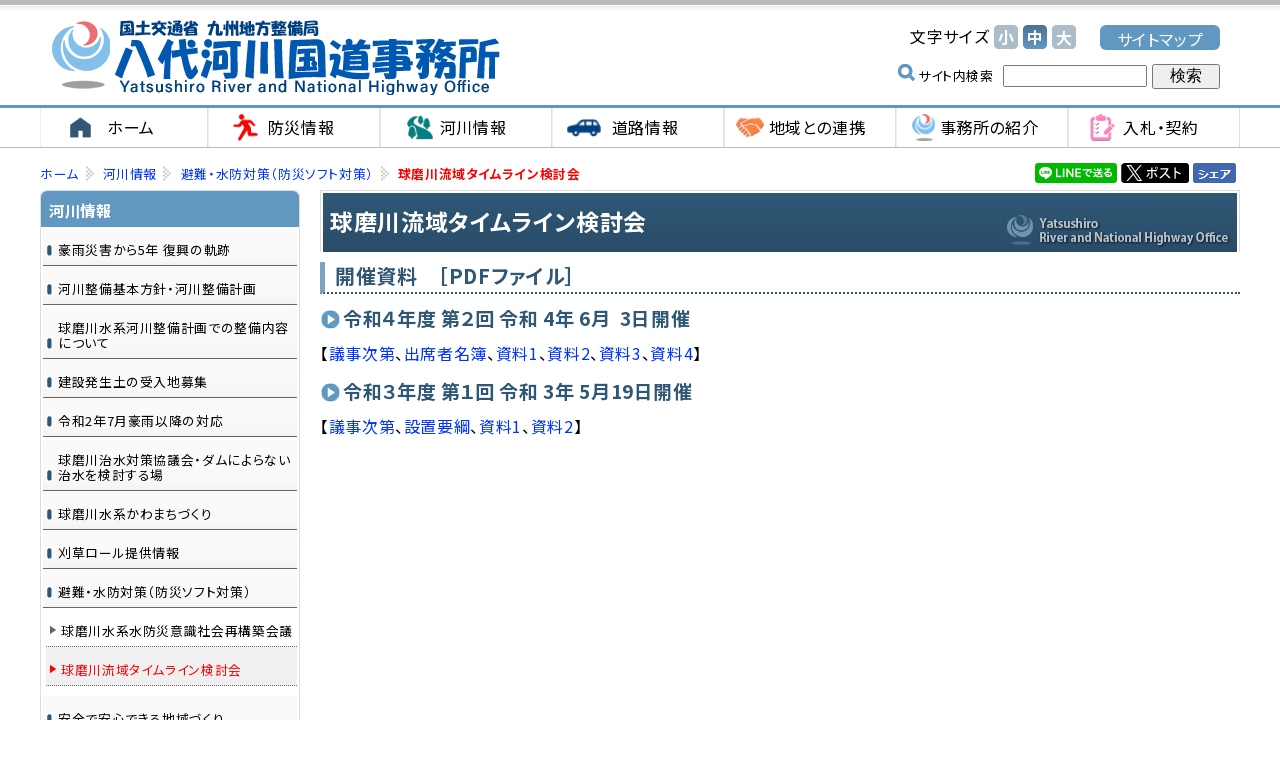

--- FILE ---
content_type: text/html
request_url: https://www.qsr.mlit.go.jp/yatusiro/river/bousai_taisaku/kuma_timeline.html
body_size: 7684
content:
<!DOCTYPE HTML PUBLIC "-//W3C//DTD HTML 4.01 Transitional//EN" "http://www.w3.org/TR/html4/loose.dtd">
<html lang="ja">
<head>
	<meta name="robots" content="all">
	<meta http-equiv="X-UA-Compatible" content="IE=edge">
	<meta http-equiv="Content-Type" content="text/html; charset=UTF-8">
	<title>球磨川流域タイムライン検討会　国土交通省 九州地方整備局 八代河川国道事務所</title>
	<meta name="description" content="">
	<meta name="keywords" content="">
	<meta name="viewport" content="width=device-width">
	<link rel="shortcut icon" href="../../all_img/org/qsr.ico">
	<link rel="icon" href="../../all_img/org/qsr.ico" type="image/gif">
	<meta http-equiv="Content-Style-Type" content="text/css">
	<meta http-equiv="Content-Script-Type" content="text/javascript">
	<script type="text/javascript" src="../../js/import.js"></script>
	<script type="text/javascript" src="../../js/jquery-1.12.4.min.js"></script>
	<script type="text/javascript" src="../../js/slideshow.js"></script>
	<link rel="stylesheet" type="text/css" href="../../css/org.css" media="all">
	<script type="text/javascript" src="../../js/jquery-1.12.4.min.js"></script>
	<script type="text/javascript" src="../../js/jquery.rwdImageMaps.min.js"></script>
	<script type="text/javascript" src="../../js/colorbox/jquery.colorbox.js"></script>
	<link rel="stylesheet" type="text/css" href="../../js/colorbox/colorbox.css" media="all">
	<link rel="stylesheet" type="text/css" href="../../css/rwd.css" media="all">
	<!-- {literal} -->
	<script>
    //画像単体
    $(function() {
        $(".single").colorbox({
            maxWidth:"90%",
            maxHeight:"90%",
            opacity: 0.7
        });
    });
    
    //インライン
    $(function() {
        $(".inline").colorbox({
            inline:true,
            maxWidth:"90%",
            maxHeight:"90%",
            opacity: 0.7
        });
    });
    
    //iframe
    $(function() {
        $(".iframe").colorbox({
            iframe:true,
            width:"80%",
            height:"80%",
            opacity: 0.7
        });
    });
    </script>
    <!-- {/literal} -->
	<!-- {literal} -->
	<script>
    $(function(){
        $('img[Map]').rwdImageMaps();
    });
    $(function(){
        $('img[Map2]').rwdImageMaps();
    });
    $(function () {
		$('.ac-parent').on('click', function () {
			$(this).next().slideToggle();
		});
	});
    </script>
		<!-- {/literal} -->

	
<style type=text/css>
#header #siteid h1,
#header #siteid p a{
	background-image: url('../../logo_image/siteid.png');
}
</style>

</head>
<body>


<div id="top">
<div id="bg">
<div id="bg_in">
	
	<div id="header">
		<div id="siteid">
			<p><a href="./../../">国土交通省 九州地方整備局 八代河川国道事務所</a></p>
		</div><!--siteid-->
		
		<div id="emer_area">
			
		</div>
		
		<div id="hcontents">
			<div class="mojisize">
				<p>文字サイズ</p>
				<ul>
					<li><a href="javascript:fsc('smaller');" id="text_s"><span class="sho">小</span></a></li>
					<li><a href="javascript:fsc('default');" id="text_n"><span class="chu">中</span></a></li>
					<li><a href="javascript:fsc('larger');" id="text_l"><span class="dai">大</span></a></li>
				</ul>
			</div><!--mojisize-->
			<div class="go_sitemap">
				<p><a href="../../sitemap.html">サイトマップ</a></p>
			</div><!--go_sitemap-->
			<div class="kensaku">
				<!-- SiteSearch Google -->
					<form method=get action="https://www.google.co.jp/search">
						<span>サイト内検索</span>
						<input type=text name=q size=18 value="" class="swaku">
						<input type=hidden name=ie value=UTF-8>
						<input type=hidden name=oe value=UTF-8>
						<input type=hidden name=hl value="ja">
						<input type=submit name=btnG value="　検索　">
						<input type=hidden name=domains value="www.qsr.mlit.go.jp/yatusiro/"><br>
						<input type=hidden name=sitesearch value="www.qsr.mlit.go.jp/yatusiro/" checked>
					</form>
			</div><!--kensaku-->
		</div><!--hcontents-->
	</div><!--header-->
	
	<div id="gmenu" class="menu_1">
		<ul><li><a href="../../index.html"><span class="m_0">ホーム</span></a></li><li><a href="../../bousai/index.html"><span class="m_1">防災情報</span></a></li><li><a href="../../river/index.html"><span class="m_2">河川情報</span></a></li><li><a href="../../road/index.html"><span class="m_3">道路情報</span></a></li><li><a href="../../activity/index.html"><span class="m_4">地域との連携</span></a></li><li><a href="../../about/index.html"><span class="m_5">事務所の紹介</span></a></li><li><a href="../../nyusatsu/index.html"><span class="m_6">入札・契約</span></a></li></ul>
	</div><!--gmenu-->
	
	
<div id="wrap">
<div id="wrap_in">
	
	<div id="col_unit_1">
		<div id="pankuzu">
			<ul>
<li class="tp_2"><a href="./../../"><span>ホーム</span></a></li>
<li class="tp_1"><a href="./../"><span>河川情報</span></a></li>
<li class="tp_0"><a href="./"><span>避難・水防対策（防災ソフト対策）</span></a></li>
<li class="tp_2"><span>球磨川流域タイムライン検討会</span></li>
</ul>

		</div><!--pankuzu-->
		
			<div id="sns">
				<div class="fb-like"><a href="https://www.facebook.com/sharer/sharer.php?u=" target="_blank"><img src="../../all_img/org/facebook_sh.png" alt="Facebookでシェア"></a></div>
				<div id="twitter"><a href="http://twitter.com/share?url=" target="_blank"><img src="../../all_img/org/twitter_tw.png" alt="twitterでシェア"></a></div>
				<div class="line-it-button"><a href="http://line.me/R/msg/text/?" target="_blank"><img width="82" src="../../all_img/org/share-a.png" alt="LINEでシェア"></a></div>
				
<!-- {literal} -->
				<script>
					$(document).ready(function()
					{
						var href = "http://line.me/R/msg/text/?" + document.title + " " + window.location.href;
						$(".line-it-button a").attr("href", href);
					});
					
					$(document).ready(function()
					{
						var href = "https://www.facebook.com/sharer/sharer.php?u=" + window.location.href;
						$(".fb-like a").attr("href", href);
					});
				</script>
<!-- {/literal} -->
			</div>
		
		<div id="unit_b">
		
			<!--▼プレーン-->
			<h1>球磨川流域タイムライン検討会</h1>
<!-- BASIC_PARTS_SET -->
	<!-- INDEX PAGE ITEM -->
	
	<div id="description"></div>
	
	
	<div id="contents_0">
		<h3>開催資料　［PDFファイル］</h3>

<h4>令和４年度 第２回 令和 4年 6月&nbsp; 3日開催</h4>

<p>【<a href="../../site_files/file/activity/bousai_taisaku/01_220603gizishidai.pdf">議事次第</a>、<a href="../../site_files/file/activity/bousai_taisaku/02_220603meibo.pdf">出席者名簿</a>、<a href="../../site_files/file/activity/bousai_taisaku/03_220603shiryou1.pdf">資料1</a>、<a href="../../site_files/file/activity/bousai_taisaku/04_220603shiryou2.pdf">資料2</a>、<a href="../../site_files/file/activity/bousai_taisaku/05_220603shiryou3.pdf">資料3</a>、<a href="../../site_files/file/activity/bousai_taisaku/06_220603shiryou4.pdf">資料4</a>】</p>

<h4>令和３年度 第１回 令和 3年 5月19日開催</h4>

<p>【<a href="../../site_files/file/activity/bousai_taisaku/t_20210519gijisidai.pdf">議事次第</a>、<a href="../../site_files/file/activity/bousai_taisaku/t_20210519youmou.pdf">設置要綱</a>、<a href="../../site_files/file/activity/bousai_taisaku/t_20210519shiryou1.pdf">資料1</a>、<a href="../../site_files/file/activity/bousai_taisaku/t_20210519shiryou2.pdf">資料2</a>】</p>

	</div><!--contents_0-->

	
	<div class="index">
		
	</div><!--index-->
	
	<!-- /INDEX PAGE ITEM -->
	
	
	<div class="site_map">
		
	</div><!--site_map-->
	
	
	
	<div class="mail_form">
		
	</div><!--mail_form-->
	
	
	
	<div class="search_result">
	
	</div>
	
	
	
	<div id="content_1">
		
	</div><!--content_1-->
	
<!-- /BASIC_PARTS_SET -->
			
			
			
		</div><!--unit_b-->
		
		
		<div id="unit_a">
			
			<div class="menu_3">
				<p><a href="../../bousai/index.html"><span class="m_0">防災情報</span></a></p>
<ul><li><a href="http://www.qsr.mlit.go.jp/yatusiro/kumagawa/bousai/index.html" target="_blank"><span>早よ見なっせ球磨川（リアルタイム防災情報）［外部サイト］</span></a></li>
<li><a href="http://www.qsr.mlit.go.jp/bousai_joho/kyusyubosai/" target="_blank"><span>九州防災ポータルサイト［外部サイト］</span></a></li>
<li><a href="http://www5.river.go.jp/" target="_blank"><span>水情報国土データ［外部サイト］</span></a></li>
<li><a href="http://www.bousai.pref.kumamoto.jp/" target="_blank"><span>熊本県防災情報［外部サイト］</span></a></li>
<li><a href="../../bousai/kuma_uryou.html"><span>球磨川流域　雨量及び水位観測所位置図</span></a></li>
<li><a href="../../bousai/kuma_shinsui.html"><span>球磨川水系洪水浸水想定区域図</span></a></li>
<li><a href="../../bousai/risk_map.html"><span>多段階の浸水想定図・水害リスクマップ</span></a></li>
<li><a href="../../bousai/suibou.html"><span>重要水防箇所</span></a></li>
<li><a href="../../bousai/kamae.html"><span>防災時の心構え</span></a></li>
<li><a href="../../bousai/kuma_syusui.html"><span>近年の球磨川水系の洪水について</span></a></li>
</ul><p class="sel"><a href="../../river/index.html"><span class="m_1">河川情報</span></a></p>
<ul class="sel"><li class="menu_cate"><a href="../../river/reconstruction/index.html"><span>豪雨災害から5年 復興の軌跡</span></a><ul class="menu_cate"><li><a href="../../river/reconstruction/efc_pro01.html"><span>河道掘削 河道拡幅</span></a></li>
<li><a href="../../river/reconstruction/efc_pro02.html"><span>輪中堤 宅地かさ上げ</span></a></li>
<li><a href="https://www.qsr.mlit.go.jp/yatsushiro_r/douro/dourofukkyu/index.html" target="_blank"><span>道路 橋梁（八代復興事務所HP）</span></a></li>
<li><a href="../../river/reconstruction/efc_pro03.html"><span>引堤 遊水地</span></a></li>
<li><a href="../../river/reconstruction/efc_pro04.html"><span>ソフト対策</span></a></li>
</ul></li>
<li class="menu_cate"><a href="../../river/kumagawa_kasen/index.html"><span>河川整備基本方針・河川整備計画</span></a></li>
<li class="menu_cate"><a href="../../river/seibikeikaku_setsumei/index.html"><span>球磨川水系河川整備計画での整備内容について</span></a><ul class="menu_cate"><li><a href="../../river/seibikeikaku_setsumei/area_01.html"><span>下流部エリア（八代市）</span></a></li>
<li><a href="../../river/seibikeikaku_setsumei/area_02.html"><span>中流部エリア（八代市）</span></a></li>
<li><a href="../../river/seibikeikaku_setsumei/area_03.html"><span>中流部エリア（芦北町・球磨村）</span></a></li>
<li><a href="../../river/seibikeikaku_setsumei/area_04.html"><span>人吉区間エリア（球磨村・人吉市・相良村）</span></a></li>
<li><a href="../../river/seibikeikaku_setsumei/area_05.html"><span>上流部エリア（相良村・錦町・あさぎり町）</span></a></li>
<li><a href="../../river/seibikeikaku_setsumei/area_06.html"><span>上流部エリア（多良木町・湯前町・水上村）</span></a></li>
<li><a href="../../river/seibikeikaku_setsumei/area_07.html"><span>川辺川における流水型ダムの整備（相良村・五木村）</span></a></li>
</ul></li>
<li><a href="../../site_files/file/news/r5/news_240617.pdf"><span>建設発生土の受入地募集</span></a></li>
<li class="menu_cate"><a href="../../river/r007_after/index.html"><span>令和2年7月豪雨以降の対応</span></a><ul class="menu_cate"><li><a href="../../river/r007_after/r0207_ryuikitisui_gouukensho/kumakinpro/index.html"><span>球磨川水系緊急治水対策プロジェクト</span></a></li>
<li><a href="../../river/r007_after/gakusiki_kondankai/index.html"><span>球磨川水系学識者懇談会</span></a></li>
<li><a href="../../river/r007_after/r0207archive.html"><span>球磨川⽔害伝承記</span></a></li>
<li><a href="../../river/r007_after/r0207_kasenfukkyu/index.html"><span>令和2年7月豪雨 河川復旧状況</span></a></li>
<li><a href="../../road/r0207_dourofukkyu/index.html"><span>令和2年7月豪雨 道路復旧状況</span></a></li>
<li><a href="../../river/r007_after/kuma_fukkoudayori/index.html"><span>球磨川流域復興だより</span></a></li>
<li><a href="../../river/r007_after/fukkyu_pics/index.html"><span>災害復旧状況航空写真</span></a></li>
<li><a href="../../river/r007_after/r0207_ryuikitisui_gouukensho/index.html"><span>球磨川流域治水協議会・令和２年７月球磨川豪雨検証委員会</span></a></li>
</ul></li>
<li class="menu_cate"><a href="../../river/damuyora/index.html"><span>球磨川治水対策協議会・ダムによらない治水を検討する場</span></a></li>
<li class="menu_cate"><a href="../../river/kawamachi/index.html"><span>球磨川水系かわまちづくり</span></a><ul class="menu_cate"><li><a href="../../river/kawamachi/shinhagi.html"><span>かわまちづくり（新萩原橋周辺地区）</span></a></li>
<li><a href="../../river/kawamachi/sakamoto.html"><span>かわまちづくり（坂本地区）</span></a></li>
<li><a href="../../river/kawamachi/hitoyoshi.html"><span>かわまちづくり（人吉地区）</span></a></li>
</ul></li>
<li class="menu_cate"><a href="../../river/karikusa/index.html"><span>刈草ロール提供情報</span></a></li>
<li class="menu_cate_sel"><a href="../../river/bousai_taisaku/index.html"><span>避難・水防対策（防災ソフト対策）</span></a><ul class="menu_cate_sel"><li><a href="../../river/bousai_taisaku/kuma_koutiku.html"><span>球磨川水系水防災意識社会再構築会議</span></a></li>
<li class="sel_page"><a href="../../river/bousai_taisaku/kuma_timeline.html"><span>球磨川流域タイムライン検討会</span></a></li>
</ul></li>
<li class="menu_cate"><a href="../../river/anzen/index.html"><span>安全で安心できる地域づくり</span></a><ul class="menu_cate"><li><a href="../../river/anzen/hagiwara_kasyou.html"><span>萩原地区堤防補強対策</span></a></li>
<li><a href="../../river/anzen/syusui_kinkyu.html"><span>近年の出水への緊急的対応</span></a></li>
<li><a href="../../river/anzen/chukaryu_kashokussaku.html"><span>中下流部における河床掘削</span></a></li>
<li><a href="../../river/anzen/kumagawateibou_taisaku.html"><span>球磨川堤防の浸透・基盤漏水対策</span></a></li>
<li><a href="../../river/anzen/kumatei_taishin.html"><span>球磨川堤防の耐震対策</span></a></li>
<li><a href="../../river/anzen/softtaisaku.html"><span>球磨川流域におけるソフト対策の取り組み</span></a></li>
<li><a href="../../river/anzen/kako_kaisyu.html"><span>過去の代表的な河川改修</span></a></li>
</ul></li>
<li class="menu_cate"><a href="../../river/ijikanri/index.html"><span>維持管理</span></a><ul class="menu_cate"><li><a href="../../river/ijikanri/ijikanri.html"><span>河川管理施設の維持管理</span></a></li>
<li><a href="../../river/ijikanri/kumagawa_ijikanri.html"><span>球磨川水系河川維持管理計画</span></a></li>
<li><a href="../../river/ijikanri/gomi_map2024.html"><span>球磨川ゴミマップ</span></a></li>
<li><a href="../../river/ijikanri/kumagawa_seisou.html"><span>球磨川清掃リレー</span></a></li>
</ul></li>
<li class="menu_cate"><a href="../../river/utsukushi/index.html"><span>美しくうるおいのある地域づくり</span></a><ul class="menu_cate"><li><a href="../../river/utsukushi/kankyodesign.html"><span>球磨川下流域環境デザイン検討委員会</span></a></li>
<li><a href="../../river/utsukushi/suishin_model.html"><span>魚がのぼりやすい川づくり推進モデル事業</span></a></li>
<li><a href="../../river/utsukushi/jyakagochiku_plaza.html"><span>蛇篭地区水辺プラザ</span></a></li>
<li><a href="../../river/utsukushi/kasenkankyo_seibijigyo.html"><span>これまでの河川環境整備事業について</span></a></li>
<li><a href="../../river/utsukushi/kumagawa_sougou.html"><span>球磨川総合水系環境整備事業について</span></a></li>
<li><a href="../../river/utsukushi/ytk_index.html"><span>八代海域調査委員会</span></a></li>
<li><a href="../../river/utsukushi/ytm_index.html"><span>八代海域モニタリング委員会</span></a></li>
</ul></li>
<li class="menu_cate"><a href="../../river/kouzui/index.html"><span>過去の洪水</span></a></li>
<li class="menu_cate"><a href="../../river/hukei/index.html"><span>くまがわ百景</span></a></li>
<li class="menu_cate"><a href="../../river/kumagawa_tsushin/index.html"><span>球磨川通信～出張所だより～</span></a></li>
<li><a href="../../river/kasenseibi.html"><span>皆様のご意見をお聞かせください</span></a></li>
<li><a href="../../river/kasenhou.html"><span>河川法等の許可申請について（オンライン申請）</span></a></li>
<li class="menu_cate"><a href="../../river/faq/index.html"><span>球磨川水系に関するよくあるご質問(FAQ)</span></a></li>
</ul><p><a href="../../road/index.html"><span class="m_2">道路情報</span></a></p>
<ul><li class="menu_cate"><a href="../../road/kawara/index.html"><span>かわら版トピックス</span></a></li>
<li class="menu_cate"><a href="../../road/mk_gaiyou/index.html"><span>南九州西回り自動車道の概要</span></a><ul class="menu_cate"><li><a href="../../road/mk_gaiyou/vtb/index.html"><span>八代日奈久道路</span></a></li>
<li><a href="../../road/mk_gaiyou/vtc/index.html"><span>日奈久芦北道路</span></a></li>
<li><a href="../../road/mk_gaiyou/vtd/index.html"><span>芦北出水道路</span></a></li>
<li><a href="../../road/mk_gaiyou/koukushasin/index.html"><span>芦北出水道路 航空写真</span></a></li>
<li><a href="../../road/mk_gaiyou/shinchoku/index.html"><span>芦北出水道路 工事進捗状況</span></a></li>
<li><a href="../../road/mk_gaiyou/livecamera.html"><span>ライブカメラ情報</span></a></li>
<li><a href="../../road/mk_gaiyou/ijikanri.html"><span>自動車専用道路の維持管理</span></a></li>
<li><a href="../../road/mk_gaiyou/daichou.html"><span>道路台帳調書</span></a></li>
</ul></li>
<li class="menu_cate"><a href="../../road/vte/index.html"><span>熊本天草幹線道路</span></a><ul class="menu_cate"><li><a href="../../road/vte/kumamoto-uto.html"><span>熊本宇土道路</span></a></li>
<li><a href="../../road/vte/uto.html"><span>宇土道路</span></a></li>
<li><a href="../../road/vte/uto-misumi.html"><span>宇土三角道路</span></a></li>
<li><a href="../../road/vte/shinchoku/index.html"><span>工事進捗状況</span></a></li>
</ul></li>
<li class="menu_cate"><a href="../../road/kengaku/index.html"><span>現場見学のお知らせ</span></a></li>
<li class="menu_cate"><a href="../../road/irsaito/index.html"><span>道路ＩＲサイト</span></a></li>
</ul><p><a href="../../activity/index.html"><span class="m_3">地域との連携</span></a></p>
<ul><li class="menu_cate"><a href="../../activity/houkoku/index.html"><span>くまがわ・明日の川づくり報告会</span></a><ul class="menu_cate"><li><a href="../../activity/houkoku/houkoku_kekka.html"><span>くまがわ・明日の川づくり報告会実施結果一覧</span></a></li>
</ul></li>
<li><a href="../../activity/kawadukuri.html"><span>みんなで考えるわがまち・むらの川づくり</span></a></li>
<li><a href="../../activity/comu.html"><span>球磨川地域コミュニケーション推進室</span></a></li>
<li><a href="../../activity/school_renkei.html"><span>熊本高等専門学校との連携・協力に関する取組</span></a></li>
<li><a href="../../activity/kaitou.html"><span>よくあるご質問への回答</span></a></li>
<li><a href="../../activity/hatsuden.html"><span>小水力発電関係情報</span></a></li>
<li><a href="../../site_files/file/activity/201405.pdf" target="_blank"><span>堤防刈草を配布します［PDFファイル］</span></a></li>
<li><a href="http://www.qsr.mlit.go.jp/useful/moushikomi/n_demae.html" target="_blank"><span>出前講座［外部サイト］</span></a></li>
</ul><p><a href="../../nyusatsu/index.html"><span class="m_4">入札・契約</span></a></p>
<ul><li><a href="https://www.i-ppi.jp/IPPI/SearchServices/Web/Index.htm" target="_blank"><span>入札情報サービス（外部リンク）</span></a></li>
<li><a href="https://www.qsr.mlit.go.jp/nyusatu_joho/buppin-ekimu-nyuusatukekka/" target="_blank"><span>物品・役務等の入札結果について（外部リンク）</span></a></li>
<li><a href="https://www.qsr.mlit.go.jp/nyusatu_joho/keiyaku/zuikei/index.html" target="_blank"><span>随意契約結果の公表について（外部リンク）</span></a></li>
<li><a href="../../nyusatsu/open.html"><span>オープンカウンター方式（試行）について</span></a></li>
<li><a href="https://www.qsr.mlit.go.jp/nyusatu_joho/keiyaku/heikin_rakusatsuritsu/" target="_blank"><span>事務所ごとの平均落札率等の公表について（外部リンク）</span></a></li>
<li><a href="https://www.qsr.mlit.go.jp/nyusatu_joho/shikaku_shinsa/index.html" target="_blank"><span>競争参加資格の申請等について（外部リンク）</span></a></li>
</ul><p><a href="../../about/index.html"><span class="m_5">事務所の紹介</span></a></p>
<ul><li><a href="../../about/kihonhousin.html"><span> 八代河川国道事務所基本方針</span></a></li>
<li><a href="../../about/enkaku.html"><span>沿革</span></a></li>
<li><a href="../../about/branch.html"><span>事務所・出張所へのアクセス</span></a></li>
<li><a href="../../about/soshiki.html"><span>組織</span></a></li>
</ul><p><a href="../../topics/index.html"><span class="m_6">事務所よりお知らせ</span></a></p>
<ul><li class="menu_cate"><a href="../../topics/topics_r5/index.html"><span>令和 5年度　事務所よりお知らせ</span></a><ul class="menu_cate"><li><a href="../../site_files/file/news/r5/news_0329(1).pdf"><span> 令和６年度　災害時等の協力業者が決定しました</span></a></li>
<li><a href="../../topics/topics_r5/230423.html"><span>【04.13】人吉地区かわまちづくり社会実験『ＦＵＮ！くま川・ひとよし』を開催します </span></a></li>
</ul></li>
<li class="menu_cate"><a href="../../topics/topics_h30/index.html"><span>平成30年度　事務所よりお知らせ</span></a><ul class="menu_cate"><li><a href="../../topics/topics_h30/news_301012.html"><span>球磨川水系河川協力団体募集について</span></a></li>
<li><a href="../../topics/topics_h30/news_300510_yatusiro.html"><span>堤防刈草をお譲りします（八代・人吉）</span></a></li>
</ul></li>
<li class="menu_cate"><a href="../../topics/topics_h29/index.html"><span>平成29年度　事務所よりお知らせ</span></a><ul class="menu_cate"><li><a href="../../topics/topics_h29/news_291023.html"><span>球磨川水系河川協力団体募集について</span></a></li>
<li><a href="../../topics/topics_h29/news_290426_yatusiro.html"><span>堤防刈草をお譲りします（八代・人吉）</span></a></li>
</ul></li>
<li class="menu_cate"><a href="../../topics/topics_h28/index.html"><span>平成28年度　事務所よりお知らせ</span></a><ul class="menu_cate"><li><a href="../../topics/topics_h28/20170201.html"><span>建設発生土の受入地募集について</span></a></li>
<li><a href="../../topics/topics_h28/news_281014.html"><span>球磨川水系河川協力団体募集について</span></a></li>
<li><a href="../../topics/topics_h28/news_280511_yatusiro.html"><span>堤防刈草をお譲りします（八代・人吉）</span></a></li>
</ul></li>
<li class="menu_cate"><a href="../../topics/topics_h27/index.html"><span>平成27年度　事務所よりお知らせ</span></a><ul class="menu_cate"><li><a href="../../topics/topics_h27/3862.html"><span>河川愛護月間「絵手紙」入賞者の決定について</span></a></li>
<li><a href="../../topics/topics_h27/news_271015.html"><span>球磨川水系河川協力団体募集について</span></a></li>
<li><a href="../../topics/topics_h27/news.html"><span>堤防刈草をお譲りします（八代・人吉）</span></a></li>
</ul></li>
<li class="menu_cate"><a href="../../topics/topics_h26/index.html"><span>平成26年度　事務所よりお知らせ</span></a><ul class="menu_cate"><li><a href="../../topics/topics_h26/news_261128.html"><span>球磨川水系河川協力団体募集について</span></a></li>
<li><a href="../../topics/topics_h26/amamo_chosa.html"><span>金剛干潟アマモ調査結果について</span></a></li>
<li><a href="../../topics/topics_h26/meshimakantu.html"><span>南九州西回り自動車道　女島トンネル（仮称）が貫通しました。</span></a></li>
</ul></li>
<li class="menu_cate"><a href="../../topics/topics_h25/index.html"><span>平成25年度　事務所よりお知らせ</span></a><ul class="menu_cate"><li><a href="../../topics/topics_h25/news_260220.html"><span>H25河川愛護月間「絵手紙コンクール」球磨川流域から２名が受賞</span></a></li>
<li><a href="../../topics/topics_h25/H25yunouraTNkantu.html"><span>南九州西回り自動車道　湯浦トンネル（仮称）が貫通しました。</span></a></li>
<li><a href="../../topics/topics_h25/news_251203.html"><span>球磨川、河口干潟での懐かしい風景（写真・絵画）を募集!!</span></a></li>
<li><a href="../../topics/topics_h25/news_251216.html"><span>球磨川水系河川協力団体募集について</span></a></li>
</ul></li>
</ul><p><a href="../../press/index.html"><span class="m_7">記者発表情報</span></a></p>
<ul><li class="menu_cate"><a href="../../press/press_h25/index.html"><span>平成25年度　記者発表情報</span></a><ul class="menu_cate"><li><a href="../../press/press_h25/20131205kisha.html"><span>【12.05】球磨川、河口干潟での懐かしい風景（写真・絵画）を募集!!</span></a></li>
</ul></li>
<li class="menu_cate"><a href="../../press/press_h24/index.html"><span>平成24年度　記者発表情報</span></a><ul class="menu_cate"><li><a href="../../press/press_h24/news_240507.html"><span>【05.07】南九州西回り自動車道（芦北出水道路）湯浦川橋（Ｐ５）での修補が完了し、上部工工事を再開しています。</span></a></li>
</ul></li>
</ul>
			</div><!--menu_3-->
			
			
				
			
			
			
			<!-- <div class="contents_2">
				
			</div> --><!--contents_2-->
			
			<div class="contents_3">
				
			</div><!--contents_3-->
			
			<div class="contents_4">
				
			</div><!--contents_4-->
			
			
			
			
		</div><!--unit_a-->
		
	</div><!--col_unit_1-->
	 <p class="go_top"><a href="#top">ページの先頭へ戻る</a></p>
	
</div><!--wrap_in-->
</div><!--wrap-->

<div id="footer">
	<div id="col_unit_2">
		<div id="unit_c">
			<address>
				<strong>国土交通省 九州地方整備局 八代河川国道事務所 </strong><br>
				〒866-0831　八代市萩原町1丁目708-2 <br>
				TEL：0965-32-4135（代）
				
				
				<div class="nowrap">Email：<a href="mailto:qsr-yatsushiro@mlit.go.jp">
				qsr-yatsushiro@mlit.go.jp
				</a></div>
				
			</address>

		</div><!--unit_c-->
		<div id="unit_d">
			<div class="contents_5">
				
			</div><!--contents_5-->

		</div><!--unit_d-->
		
					<div class="menu_5" id="fmenu">
				<ul><li><span><a href="../../link.html">リンク集</a></span></li><li><span><a href="../../copyright.html">プライバシーポリシー</a></span></li><li><span><a href="../../sitemap.html">サイトマップ</a></span></li></ul>
			</div><!--menu_5-->
		
		
	</div><!--col_unit_2-->
</div><!--footer-->
	
	
	<div id="copy">
		<p>Copyright (c) 国土交通省 九州地方整備局 八代河川国道事務所.All Rights Reserved.</p>
	</div><!--copy-->

		<div class="hamburger-menu sp">
			<input type="checkbox" id="menu-btn-check">
			<label for="menu-btn-check" class="menu-btn"><span></span></label>
			<div class="menu-content">
				<div class="sp_menu_3">
				<p><a href="../../bousai/index.html"><span class="m_0">防災情報</span></a></p>
<ul><li><a href="http://www.qsr.mlit.go.jp/yatusiro/kumagawa/bousai/index.html" target="_blank"><span>早よ見なっせ球磨川（リアルタイム防災情報）［外部サイト］</span></a></li>
<li><a href="http://www.qsr.mlit.go.jp/bousai_joho/kyusyubosai/" target="_blank"><span>九州防災ポータルサイト［外部サイト］</span></a></li>
<li><a href="http://www5.river.go.jp/" target="_blank"><span>水情報国土データ［外部サイト］</span></a></li>
<li><a href="http://www.bousai.pref.kumamoto.jp/" target="_blank"><span>熊本県防災情報［外部サイト］</span></a></li>
<li><a href="../../bousai/kuma_uryou.html"><span>球磨川流域　雨量及び水位観測所位置図</span></a></li>
<li><a href="../../bousai/kuma_shinsui.html"><span>球磨川水系洪水浸水想定区域図</span></a></li>
<li><a href="../../bousai/risk_map.html"><span>多段階の浸水想定図・水害リスクマップ</span></a></li>
<li><a href="../../bousai/suibou.html"><span>重要水防箇所</span></a></li>
<li><a href="../../bousai/kamae.html"><span>防災時の心構え</span></a></li>
<li><a href="../../bousai/kuma_syusui.html"><span>近年の球磨川水系の洪水について</span></a></li>
</ul><p class="sel"><a href="../../river/index.html"><span class="m_1">河川情報</span></a></p>
<ul class="sel"><li class="menu_cate"><a href="../../river/reconstruction/index.html"><span>豪雨災害から5年 復興の軌跡</span></a><ul class="menu_cate"><li><a href="../../river/reconstruction/efc_pro01.html"><span>河道掘削 河道拡幅</span></a></li>
<li><a href="../../river/reconstruction/efc_pro02.html"><span>輪中堤 宅地かさ上げ</span></a></li>
<li><a href="https://www.qsr.mlit.go.jp/yatsushiro_r/douro/dourofukkyu/index.html" target="_blank"><span>道路 橋梁（八代復興事務所HP）</span></a></li>
<li><a href="../../river/reconstruction/efc_pro03.html"><span>引堤 遊水地</span></a></li>
<li><a href="../../river/reconstruction/efc_pro04.html"><span>ソフト対策</span></a></li>
</ul></li>
<li class="menu_cate"><a href="../../river/kumagawa_kasen/index.html"><span>河川整備基本方針・河川整備計画</span></a></li>
<li class="menu_cate"><a href="../../river/seibikeikaku_setsumei/index.html"><span>球磨川水系河川整備計画での整備内容について</span></a><ul class="menu_cate"><li><a href="../../river/seibikeikaku_setsumei/area_01.html"><span>下流部エリア（八代市）</span></a></li>
<li><a href="../../river/seibikeikaku_setsumei/area_02.html"><span>中流部エリア（八代市）</span></a></li>
<li><a href="../../river/seibikeikaku_setsumei/area_03.html"><span>中流部エリア（芦北町・球磨村）</span></a></li>
<li><a href="../../river/seibikeikaku_setsumei/area_04.html"><span>人吉区間エリア（球磨村・人吉市・相良村）</span></a></li>
<li><a href="../../river/seibikeikaku_setsumei/area_05.html"><span>上流部エリア（相良村・錦町・あさぎり町）</span></a></li>
<li><a href="../../river/seibikeikaku_setsumei/area_06.html"><span>上流部エリア（多良木町・湯前町・水上村）</span></a></li>
<li><a href="../../river/seibikeikaku_setsumei/area_07.html"><span>川辺川における流水型ダムの整備（相良村・五木村）</span></a></li>
</ul></li>
<li><a href="../../site_files/file/news/r5/news_240617.pdf"><span>建設発生土の受入地募集</span></a></li>
<li class="menu_cate"><a href="../../river/r007_after/index.html"><span>令和2年7月豪雨以降の対応</span></a><ul class="menu_cate"><li><a href="../../river/r007_after/r0207_ryuikitisui_gouukensho/kumakinpro/index.html"><span>球磨川水系緊急治水対策プロジェクト</span></a></li>
<li><a href="../../river/r007_after/gakusiki_kondankai/index.html"><span>球磨川水系学識者懇談会</span></a></li>
<li><a href="../../river/r007_after/r0207archive.html"><span>球磨川⽔害伝承記</span></a></li>
<li><a href="../../river/r007_after/r0207_kasenfukkyu/index.html"><span>令和2年7月豪雨 河川復旧状況</span></a></li>
<li><a href="../../road/r0207_dourofukkyu/index.html"><span>令和2年7月豪雨 道路復旧状況</span></a></li>
<li><a href="../../river/r007_after/kuma_fukkoudayori/index.html"><span>球磨川流域復興だより</span></a></li>
<li><a href="../../river/r007_after/fukkyu_pics/index.html"><span>災害復旧状況航空写真</span></a></li>
<li><a href="../../river/r007_after/r0207_ryuikitisui_gouukensho/index.html"><span>球磨川流域治水協議会・令和２年７月球磨川豪雨検証委員会</span></a></li>
</ul></li>
<li class="menu_cate"><a href="../../river/damuyora/index.html"><span>球磨川治水対策協議会・ダムによらない治水を検討する場</span></a></li>
<li class="menu_cate"><a href="../../river/kawamachi/index.html"><span>球磨川水系かわまちづくり</span></a><ul class="menu_cate"><li><a href="../../river/kawamachi/shinhagi.html"><span>かわまちづくり（新萩原橋周辺地区）</span></a></li>
<li><a href="../../river/kawamachi/sakamoto.html"><span>かわまちづくり（坂本地区）</span></a></li>
<li><a href="../../river/kawamachi/hitoyoshi.html"><span>かわまちづくり（人吉地区）</span></a></li>
</ul></li>
<li class="menu_cate"><a href="../../river/karikusa/index.html"><span>刈草ロール提供情報</span></a></li>
<li class="menu_cate_sel"><a href="../../river/bousai_taisaku/index.html"><span>避難・水防対策（防災ソフト対策）</span></a><ul class="menu_cate_sel"><li><a href="../../river/bousai_taisaku/kuma_koutiku.html"><span>球磨川水系水防災意識社会再構築会議</span></a></li>
<li class="sel_page"><a href="../../river/bousai_taisaku/kuma_timeline.html"><span>球磨川流域タイムライン検討会</span></a></li>
</ul></li>
<li class="menu_cate"><a href="../../river/anzen/index.html"><span>安全で安心できる地域づくり</span></a><ul class="menu_cate"><li><a href="../../river/anzen/hagiwara_kasyou.html"><span>萩原地区堤防補強対策</span></a></li>
<li><a href="../../river/anzen/syusui_kinkyu.html"><span>近年の出水への緊急的対応</span></a></li>
<li><a href="../../river/anzen/chukaryu_kashokussaku.html"><span>中下流部における河床掘削</span></a></li>
<li><a href="../../river/anzen/kumagawateibou_taisaku.html"><span>球磨川堤防の浸透・基盤漏水対策</span></a></li>
<li><a href="../../river/anzen/kumatei_taishin.html"><span>球磨川堤防の耐震対策</span></a></li>
<li><a href="../../river/anzen/softtaisaku.html"><span>球磨川流域におけるソフト対策の取り組み</span></a></li>
<li><a href="../../river/anzen/kako_kaisyu.html"><span>過去の代表的な河川改修</span></a></li>
</ul></li>
<li class="menu_cate"><a href="../../river/ijikanri/index.html"><span>維持管理</span></a><ul class="menu_cate"><li><a href="../../river/ijikanri/ijikanri.html"><span>河川管理施設の維持管理</span></a></li>
<li><a href="../../river/ijikanri/kumagawa_ijikanri.html"><span>球磨川水系河川維持管理計画</span></a></li>
<li><a href="../../river/ijikanri/gomi_map2024.html"><span>球磨川ゴミマップ</span></a></li>
<li><a href="../../river/ijikanri/kumagawa_seisou.html"><span>球磨川清掃リレー</span></a></li>
</ul></li>
<li class="menu_cate"><a href="../../river/utsukushi/index.html"><span>美しくうるおいのある地域づくり</span></a><ul class="menu_cate"><li><a href="../../river/utsukushi/kankyodesign.html"><span>球磨川下流域環境デザイン検討委員会</span></a></li>
<li><a href="../../river/utsukushi/suishin_model.html"><span>魚がのぼりやすい川づくり推進モデル事業</span></a></li>
<li><a href="../../river/utsukushi/jyakagochiku_plaza.html"><span>蛇篭地区水辺プラザ</span></a></li>
<li><a href="../../river/utsukushi/kasenkankyo_seibijigyo.html"><span>これまでの河川環境整備事業について</span></a></li>
<li><a href="../../river/utsukushi/kumagawa_sougou.html"><span>球磨川総合水系環境整備事業について</span></a></li>
<li><a href="../../river/utsukushi/ytk_index.html"><span>八代海域調査委員会</span></a></li>
<li><a href="../../river/utsukushi/ytm_index.html"><span>八代海域モニタリング委員会</span></a></li>
</ul></li>
<li class="menu_cate"><a href="../../river/kouzui/index.html"><span>過去の洪水</span></a></li>
<li class="menu_cate"><a href="../../river/hukei/index.html"><span>くまがわ百景</span></a></li>
<li class="menu_cate"><a href="../../river/kumagawa_tsushin/index.html"><span>球磨川通信～出張所だより～</span></a></li>
<li><a href="../../river/kasenseibi.html"><span>皆様のご意見をお聞かせください</span></a></li>
<li><a href="../../river/kasenhou.html"><span>河川法等の許可申請について（オンライン申請）</span></a></li>
<li class="menu_cate"><a href="../../river/faq/index.html"><span>球磨川水系に関するよくあるご質問(FAQ)</span></a></li>
</ul><p><a href="../../road/index.html"><span class="m_2">道路情報</span></a></p>
<ul><li class="menu_cate"><a href="../../road/kawara/index.html"><span>かわら版トピックス</span></a></li>
<li class="menu_cate"><a href="../../road/mk_gaiyou/index.html"><span>南九州西回り自動車道の概要</span></a><ul class="menu_cate"><li><a href="../../road/mk_gaiyou/vtb/index.html"><span>八代日奈久道路</span></a></li>
<li><a href="../../road/mk_gaiyou/vtc/index.html"><span>日奈久芦北道路</span></a></li>
<li><a href="../../road/mk_gaiyou/vtd/index.html"><span>芦北出水道路</span></a></li>
<li><a href="../../road/mk_gaiyou/koukushasin/index.html"><span>芦北出水道路 航空写真</span></a></li>
<li><a href="../../road/mk_gaiyou/shinchoku/index.html"><span>芦北出水道路 工事進捗状況</span></a></li>
<li><a href="../../road/mk_gaiyou/livecamera.html"><span>ライブカメラ情報</span></a></li>
<li><a href="../../road/mk_gaiyou/ijikanri.html"><span>自動車専用道路の維持管理</span></a></li>
<li><a href="../../road/mk_gaiyou/daichou.html"><span>道路台帳調書</span></a></li>
</ul></li>
<li class="menu_cate"><a href="../../road/vte/index.html"><span>熊本天草幹線道路</span></a><ul class="menu_cate"><li><a href="../../road/vte/kumamoto-uto.html"><span>熊本宇土道路</span></a></li>
<li><a href="../../road/vte/uto.html"><span>宇土道路</span></a></li>
<li><a href="../../road/vte/uto-misumi.html"><span>宇土三角道路</span></a></li>
<li><a href="../../road/vte/shinchoku/index.html"><span>工事進捗状況</span></a></li>
</ul></li>
<li class="menu_cate"><a href="../../road/kengaku/index.html"><span>現場見学のお知らせ</span></a></li>
<li class="menu_cate"><a href="../../road/irsaito/index.html"><span>道路ＩＲサイト</span></a></li>
</ul><p><a href="../../activity/index.html"><span class="m_3">地域との連携</span></a></p>
<ul><li class="menu_cate"><a href="../../activity/houkoku/index.html"><span>くまがわ・明日の川づくり報告会</span></a><ul class="menu_cate"><li><a href="../../activity/houkoku/houkoku_kekka.html"><span>くまがわ・明日の川づくり報告会実施結果一覧</span></a></li>
</ul></li>
<li><a href="../../activity/kawadukuri.html"><span>みんなで考えるわがまち・むらの川づくり</span></a></li>
<li><a href="../../activity/comu.html"><span>球磨川地域コミュニケーション推進室</span></a></li>
<li><a href="../../activity/school_renkei.html"><span>熊本高等専門学校との連携・協力に関する取組</span></a></li>
<li><a href="../../activity/kaitou.html"><span>よくあるご質問への回答</span></a></li>
<li><a href="../../activity/hatsuden.html"><span>小水力発電関係情報</span></a></li>
<li><a href="../../site_files/file/activity/201405.pdf" target="_blank"><span>堤防刈草を配布します［PDFファイル］</span></a></li>
<li><a href="http://www.qsr.mlit.go.jp/useful/moushikomi/n_demae.html" target="_blank"><span>出前講座［外部サイト］</span></a></li>
</ul><p><a href="../../nyusatsu/index.html"><span class="m_4">入札・契約</span></a></p>
<ul><li><a href="https://www.i-ppi.jp/IPPI/SearchServices/Web/Index.htm" target="_blank"><span>入札情報サービス（外部リンク）</span></a></li>
<li><a href="https://www.qsr.mlit.go.jp/nyusatu_joho/buppin-ekimu-nyuusatukekka/" target="_blank"><span>物品・役務等の入札結果について（外部リンク）</span></a></li>
<li><a href="https://www.qsr.mlit.go.jp/nyusatu_joho/keiyaku/zuikei/index.html" target="_blank"><span>随意契約結果の公表について（外部リンク）</span></a></li>
<li><a href="../../nyusatsu/open.html"><span>オープンカウンター方式（試行）について</span></a></li>
<li><a href="https://www.qsr.mlit.go.jp/nyusatu_joho/keiyaku/heikin_rakusatsuritsu/" target="_blank"><span>事務所ごとの平均落札率等の公表について（外部リンク）</span></a></li>
<li><a href="https://www.qsr.mlit.go.jp/nyusatu_joho/shikaku_shinsa/index.html" target="_blank"><span>競争参加資格の申請等について（外部リンク）</span></a></li>
</ul><p><a href="../../about/index.html"><span class="m_5">事務所の紹介</span></a></p>
<ul><li><a href="../../about/kihonhousin.html"><span> 八代河川国道事務所基本方針</span></a></li>
<li><a href="../../about/enkaku.html"><span>沿革</span></a></li>
<li><a href="../../about/branch.html"><span>事務所・出張所へのアクセス</span></a></li>
<li><a href="../../about/soshiki.html"><span>組織</span></a></li>
</ul><p><a href="../../topics/index.html"><span class="m_6">事務所よりお知らせ</span></a></p>
<ul><li class="menu_cate"><a href="../../topics/topics_r5/index.html"><span>令和 5年度　事務所よりお知らせ</span></a><ul class="menu_cate"><li><a href="../../site_files/file/news/r5/news_0329(1).pdf"><span> 令和６年度　災害時等の協力業者が決定しました</span></a></li>
<li><a href="../../topics/topics_r5/230423.html"><span>【04.13】人吉地区かわまちづくり社会実験『ＦＵＮ！くま川・ひとよし』を開催します </span></a></li>
</ul></li>
<li class="menu_cate"><a href="../../topics/topics_h30/index.html"><span>平成30年度　事務所よりお知らせ</span></a><ul class="menu_cate"><li><a href="../../topics/topics_h30/news_301012.html"><span>球磨川水系河川協力団体募集について</span></a></li>
<li><a href="../../topics/topics_h30/news_300510_yatusiro.html"><span>堤防刈草をお譲りします（八代・人吉）</span></a></li>
</ul></li>
<li class="menu_cate"><a href="../../topics/topics_h29/index.html"><span>平成29年度　事務所よりお知らせ</span></a><ul class="menu_cate"><li><a href="../../topics/topics_h29/news_291023.html"><span>球磨川水系河川協力団体募集について</span></a></li>
<li><a href="../../topics/topics_h29/news_290426_yatusiro.html"><span>堤防刈草をお譲りします（八代・人吉）</span></a></li>
</ul></li>
<li class="menu_cate"><a href="../../topics/topics_h28/index.html"><span>平成28年度　事務所よりお知らせ</span></a><ul class="menu_cate"><li><a href="../../topics/topics_h28/20170201.html"><span>建設発生土の受入地募集について</span></a></li>
<li><a href="../../topics/topics_h28/news_281014.html"><span>球磨川水系河川協力団体募集について</span></a></li>
<li><a href="../../topics/topics_h28/news_280511_yatusiro.html"><span>堤防刈草をお譲りします（八代・人吉）</span></a></li>
</ul></li>
<li class="menu_cate"><a href="../../topics/topics_h27/index.html"><span>平成27年度　事務所よりお知らせ</span></a><ul class="menu_cate"><li><a href="../../topics/topics_h27/3862.html"><span>河川愛護月間「絵手紙」入賞者の決定について</span></a></li>
<li><a href="../../topics/topics_h27/news_271015.html"><span>球磨川水系河川協力団体募集について</span></a></li>
<li><a href="../../topics/topics_h27/news.html"><span>堤防刈草をお譲りします（八代・人吉）</span></a></li>
</ul></li>
<li class="menu_cate"><a href="../../topics/topics_h26/index.html"><span>平成26年度　事務所よりお知らせ</span></a><ul class="menu_cate"><li><a href="../../topics/topics_h26/news_261128.html"><span>球磨川水系河川協力団体募集について</span></a></li>
<li><a href="../../topics/topics_h26/amamo_chosa.html"><span>金剛干潟アマモ調査結果について</span></a></li>
<li><a href="../../topics/topics_h26/meshimakantu.html"><span>南九州西回り自動車道　女島トンネル（仮称）が貫通しました。</span></a></li>
</ul></li>
<li class="menu_cate"><a href="../../topics/topics_h25/index.html"><span>平成25年度　事務所よりお知らせ</span></a><ul class="menu_cate"><li><a href="../../topics/topics_h25/news_260220.html"><span>H25河川愛護月間「絵手紙コンクール」球磨川流域から２名が受賞</span></a></li>
<li><a href="../../topics/topics_h25/H25yunouraTNkantu.html"><span>南九州西回り自動車道　湯浦トンネル（仮称）が貫通しました。</span></a></li>
<li><a href="../../topics/topics_h25/news_251203.html"><span>球磨川、河口干潟での懐かしい風景（写真・絵画）を募集!!</span></a></li>
<li><a href="../../topics/topics_h25/news_251216.html"><span>球磨川水系河川協力団体募集について</span></a></li>
</ul></li>
</ul><p><a href="../../press/index.html"><span class="m_7">記者発表情報</span></a></p>
<ul><li class="menu_cate"><a href="../../press/press_h25/index.html"><span>平成25年度　記者発表情報</span></a><ul class="menu_cate"><li><a href="../../press/press_h25/20131205kisha.html"><span>【12.05】球磨川、河口干潟での懐かしい風景（写真・絵画）を募集!!</span></a></li>
</ul></li>
<li class="menu_cate"><a href="../../press/press_h24/index.html"><span>平成24年度　記者発表情報</span></a><ul class="menu_cate"><li><a href="../../press/press_h24/news_240507.html"><span>【05.07】南九州西回り自動車道（芦北出水道路）湯浦川橋（Ｐ５）での修補が完了し、上部工工事を再開しています。</span></a></li>
</ul></li>
</ul>
				</div>
				<p>&nbsp;</p>
				<h2>Category</h2>
				<ul><li><a href="../../index.html"><span class="m_0">ホーム</span></a></li><li><a href="../../bousai/index.html"><span class="m_1">防災情報</span></a></li><li><a href="../../river/index.html"><span class="m_2">河川情報</span></a></li><li><a href="../../road/index.html"><span class="m_3">道路情報</span></a></li><li><a href="../../activity/index.html"><span class="m_4">地域との連携</span></a></li><li><a href="../../about/index.html"><span class="m_5">事務所の紹介</span></a></li><li><a href="../../nyusatsu/index.html"><span class="m_6">入札・契約</span></a></li></ul>
				<ul><li><span><a href="../../link.html">リンク集</a></span></li><li><span><a href="../../copyright.html">プライバシーポリシー</a></span></li><li><span><a href="../../sitemap.html">サイトマップ</a></span></li></ul>
			</div>
		</div><!--hamburger-menu-->

</div><!--bg_in-->
</div><!--bg-->
</div><!--top -->
<!-- {literal} -->
<script src="https://cdnjs.cloudflare.com/ajax/libs/image-map-resizer/1.0.10/js/imageMapResizer.min.js"></script>
<script>
  imageMapResize();
</script>
<!-- {/literal} -->

</body>
</html>

--- FILE ---
content_type: text/css
request_url: https://www.qsr.mlit.go.jp/yatusiro/css/rwd.css
body_size: 2235
content:
@charset "UTF-8";
/* 大画面 1200px以上 ----------- */
/*
@media only screen and (max-width:1200px) {

	#header{
		width: 100%;
		#siteid{
			width: 45%;
			background-color: cornsilk;
			h1{
				background-size: 400px !important;
				background-position: left center;
			}
			p a{
				background-size: 400px !important;
				background-position: left center;
			}
		}
		#hcontents{
			background-color: aqua;
		}
	}
	#gmenu{
		ul{
			width: 100%;
			li{
				a{
					width: 12.6vh;

				}
				&:first-child a{
					width: 92px;
				}
				&:nth-child(1) a{
					background-position: 20% center;
					background-size: 13%;
				}
				&:nth-child(2) a{
					background-position: 16% center;
					background-size: 16%;
				}
				&:nth-child(3) a{
					background-position: 15% center;
					background-size: 15%;
				}
				&:nth-child(4) a{
					background-position: 10% center;
					background-size: 20%;
				}
				&:nth-child(5) a{
					background-position: 4% center;
					background-size: 16%;
				}
				&:nth-child(6) a{
					background-position: 4% center;
					background-size: 13%;
				}
				&:nth-child(7) a{
					background-position: 12% center;
					background-size: 16%;
				}

			}
		}
	}
	.toppage{
		#col_unit_1{
			background-color: antiquewhite;
			width: 98% !important;
			position: relative !important;
			#unit_b{
				position: relative !important; 
				width: 80%;
				background-color: gold;
				#unit_b_1{
					background-color: darkseagreen;
					width: 60%;
					#news_topics{
						dl{
							width: 90%;
						}
					}
				}
				#unit_b_2{
					width: 220px;
				}
			}
			#unit_a{
				width: 220px;
			}
		}
	}


}
*/
/* スマホ */
/*@media only screen and (max-width:767px){*/
@media only screen and (max-width: 1024px) {
  /*スマホでは表示しない*/
  .pc {
    display: none;
  }
  /*スマホのみ表示する*/
  .sp {
    display: block;
  }
  #wrap {
    width: 100%;
  }
  #header {
    width: 96%;
    min-width: 320px;
  }
  #header #siteid {
    width: 100% !important;
    padding: 0;
    float: none;
    margin-bottom: 10px;
  }
  #header #siteid h1,
  #header #siteid p a {
    width: 100% !important;
    height: 50px !important;
    background-position: left center;
    background-size: 300px !important;
    background-color: transparent;
  }
  #header #emer_area {
    width: 100%;
    height: auto;
    float: none;
    margin: 0px 0px 10px 0px;
    padding: 0;
  }
  #header #hcontents {
    width: 100%;
    height: auto;
    float: none;
    padding: 0;
    margin-bottom: 10px;
  }
  .mojisize {
    padding: 0;
  }
  .kensaku {
    text-align: center;
  }
  .mojisize,
  .go_sitemap {
    display: none;
  }
  #gmenu {
    display: none;
  }
  #wrap {
    width: 96%;
    min-width: 320px;
  }
  #wrap * {
    box-sizing: border-box;
  }
  #pankuzu {
    width: 100%;
    float: none;
  }
  #sns {
    width: 100%;
    float: none;
  }
  #unit_a {
    width: 100%;
    float: none;
    font-size: 1rem;
  }
  div.menu_3 {
    display: none;
  }
  #unit_b {
    width: 100%;
    float: none;
  }
  h1 {
    width: 100%;
    background-color: #2d5471;
    background-image: none;
    font-size: 1.2rem;
    padding-right: 10px !important;
  }
  h2 {
    font-size: 1.1rem;
  }
  h3, h4, h5, h6 {
    font-size: 1rem;
  }
  table {
    width: 100% !important;
  }
  table[border="0"] {
    width: 100% !important;
    height: auto !important;
  }
  table[border="0"] th,
  table[border="0"] td {
    display: block;
    width: 100% !important;
  }
  #unit_b img {
    width: auto !important;
    max-width: 100% !important;
    height: auto !important;
  }
  #slideshow_sub {
    width: 100%;
  }
  .go_top a {
    margin-left: 0;
    margin: 0 auto;
  }
  #footer {
    width: 100% !important;
  }
  address {
    width: 96%;
    margin: 0 auto;
  }
  /*トップページ*/
  .toppage #header {
    width: 100%;
  }
  .toppage #wrap {
    width: 100% !important;
  }
  .toppage #wrap #wrap_in {
    width: 100% !important;
  }
  .toppage #wrap #wrap_in #col_unit_1 {
    width: 100% !important;
  }
  .toppage #wrap #wrap_in #col_unit_1 #unit_a {
    width: 100% !important;
  }
  .toppage #wrap #wrap_in #col_unit_1 #unit_a .contents_1 {
    display: flex;
    flex-wrap: wrap;
    justify-content: center;
    gap: 6px;
    width: 100% !important;
    /*background-color: fuchsia;*/
  }
  .toppage #wrap #wrap_in #col_unit_1 #unit_a .contents_1 table {
    width: 100% !important;
    float: none;
    border: none;
  }
  .toppage #wrap #wrap_in #col_unit_1 #unit_a .contents_1 table h4 {
    text-align: center !important;
    background-image: none;
    padding-left: 0;
  }
  .toppage #wrap #wrap_in #col_unit_1 #unit_a .contents_1 table p {
    float: none;
    margin: 0 auto;
  }
  .toppage #wrap #wrap_in #col_unit_1 #unit_b {
    width: 100% !important;
    overflow: hidden !important;
  }
  .toppage #wrap #wrap_in #col_unit_1 #unit_b .line_topics {
    width: 100% !important;
    padding: 0;
  }
  .toppage #wrap #wrap_in #col_unit_1 #unit_b #unit_b_1 {
    float: none !important;
    width: 100% !important;
    /*background-color: aquamarine;*/
  }
  .toppage #wrap #wrap_in #col_unit_1 #unit_b #unit_b_1 #news_topics {
    width: 100%;
    margin-top: -20px;
  }
  .toppage #wrap #wrap_in #col_unit_1 #unit_b #unit_b_1 #news_topics dl {
    width: 100%;
  }
  .toppage #wrap #wrap_in #col_unit_1 #unit_b #unit_b_1 #news_topics .news_topics_1,
  .toppage #wrap #wrap_in #col_unit_1 #unit_b #unit_b_1 #news_topics .news_topics_2,
  .toppage #wrap #wrap_in #col_unit_1 #unit_b #unit_b_1 #news_topics .news_topics_3,
  .toppage #wrap #wrap_in #col_unit_1 #unit_b #unit_b_1 #news_topics .news_topics_4 {
    width: 100% !important;
  }
  .toppage #wrap #wrap_in #col_unit_1 #unit_b #unit_b_2 {
    float: none !important;
    width: 100% !important;
    /*display: flex;
    justify-content: center;
    gap:6px;*/
  }
  .toppage #wrap #wrap_in #col_unit_1 #unit_b #unit_b_2 .contents_4,
  .toppage #wrap #wrap_in #col_unit_1 #unit_b #unit_b_2 .banner_3 {
    /*width: 45%;
    text-align: center;*/
  }
  .toppage #wrap #wrap_in #col_unit_1 #unit_b #unit_b_2 .contents_4 {
    width: 100%;
    display: flex;
    flex-wrap: wrap;
    justify-content: center;
    gap: 10px;
  }
  .toppage #wrap #wrap_in #col_unit_1 #unit_b #unit_b_2 .contents_4 p {
    display: block;
    max-width: 220px;
  }
  .toppage #wrap #wrap_in #col_unit_1 #unit_b #unit_b_2 .contents_4 p a img {
    max-width: 220px !important;
    height: auto;
  }
  .toppage #wrap #wrap_in #col_unit_1 #unit_b #unit_b_2 p {
    width: 100%;
  }
  #slideshow {
    width: 100% !important;
  }
  .toppage {
    /*overflow: hidden;*/
  }
  .toppage #slideshow,
  .toppage #slideshow_2025 {
    width: 100% !important;
    /*max-height:150px;*/
    /*background-color: darkkhaki;*/
    height: 33vw;
    margin-bottom: 30px;
  }
  .toppage #slideshow img,
  .toppage #slideshow_2025 img {
    width: 100% !important;
    /*max-height:150px;*/
    -o-object-fit: contain;
    object-fit: contain;
  }
  #slideshow_2025_sub {
    width: 100% !important;
    height: 52vw;
  }
  #slideshow_2025_sub img {
    width: 100% !important;
    -o-object-fit: contain;
    object-fit: contain;
  }
  .line_topics > div {
    width: 100% !important;
  }
  #unit_a .contents_1 {
    /*background-color: blanchedalmond;*/
    /*width: 100% !important;*/
    /*background-color: coral;*/
  }
  /*
  	#unit_a .contents_1{
  		display: flex;
  		flex-wrap: wrap;
  		justify-content: space-between;
  		margin-bottom: 20px;
  	}

  	#unit_a .contents_1 table{
  		width: 100%;
  	}

  	#unit_a .contents_1 > p{
  		width: 48%;
  	}
  	#unit_a .contents_1 > p img{
  		width: auto !important;
  		max-width: 100% !important;
  		height: auto !important;
  	}


  	#unit_b #unit_b_1{
  		width: 100%;
  		float: none;
  	}


  	.line_topics > div{
  		box-sizing: border-box;
  		width: 100%;
  	}
  	.tickercontainer .mask{
  		width: auto;
  	}

  	#slideshow{
  		width: 100%;
  	}

  	#news_topics [class^="news_topics_"]{
  		width: 100%;
  	}
  	#news_topics dl{
  		width: 100%;
  	}


  	#unit_b #unit_b_2{
  		width: 100%;
  		float: none;
  	}

  	#unit_b #unit_b_2 .contents_4{
  		display: flex;
  		flex-wrap: wrap;
  		justify-content: space-between;
  	}
  	#unit_b #unit_b_2 .contents_4 > p{
  		width: 48%;
  	}
  	#unit_b #unit_b_2 .contents_4 > p img{
  		width: auto !important;
  		max-width: 100% !important;
  		height: auto !important;
  	}
  	*/
  #col_unit_2 {
    width: 100%;
  }
  #unit_c {
    width: 100%;
    float: none;
    margin-bottom: 20px;
  }
  #unit_d {
    width: 96%;
    float: none;
    padding: 0;
    margin: 0 auto;
  }
  #unit_d .contents_5 p {
    display: flex;
    flex-wrap: wrap;
    justify-content: space-between;
  }
  #unit_d .contents_5 p a {
    display: block;
    width: 24% !important;
  }
  #unit_d .contents_5 p a img {
    width: 100% !important;
    height: auto !important;
  }
  /*スマホメニュー*/
  .hamburger-menu {
    box-sizing: border-box;
  }
  .menu-btn {
    position: fixed;
    top: 5px;
    right: 0;
    display: flex;
    height: 50px;
    width: 50px;
    justify-content: center;
    align-items: center;
    z-index: 150;
    background-color: #fff;
  }
  .menu-btn span,
  .menu-btn span::before,
  .menu-btn span::after {
    content: "";
    display: block;
    width: 25px;
    height: 3px;
    border-radius: 3px;
    background-color: #2f5776;
    position: absolute;
    transition: 0.4s ease-in-out;
  }
  .menu-btn span::before {
    bottom: 8px;
  }
  .menu-btn span::after {
    top: 8px;
  }
  #menu-btn-check {
    display: none;
  }
  #menu-btn-check:checked ~ .menu-btn {
    background-color: rgba(255, 255, 255, 0);
  }
  #menu-btn-check:checked ~ .menu-btn span {
    background-color: rgba(255, 255, 255, 0);
    transition: 0.2s ease-in-out;
  }
  #menu-btn-check:checked ~ .menu-btn span::before {
    bottom: 0;
    transform: rotate(45deg);
    transition: 0.2s ease-in-out;
    background-color: #fff;
  }
  #menu-btn-check:checked ~ .menu-btn span::after {
    top: 0;
    transform: rotate(-45deg);
    transition: 0.2s ease-in-out;
    background-color: #fff;
  }
  #menu-btn-check:checked ~ .menu-content {
    left: 0;
  }
  .menu-content {
    box-sizing: border-box;
    width: 100%;
    height: 100%;
    position: fixed;
    top: 0;
    left: 100%;
    z-index: 140;
    background-color: #2f5776;
    transition: all 0.5s;
    overflow: scroll;
    padding: 70px 20px;
    text-align: left;
  }
  .menu-content p {
    margin: 0;
    padding: 0;
  }
  .menu-content ul {
    margin: 0;
    padding: 0;
    list-style: none;
  }
  .menu-content ul li {
    margin: 0;
    padding: 0;
  }
  .menu-content p a,
  .menu-content ul li a {
    display: block;
    color: #fff;
    border-bottom: 1px solid #fff;
    padding: 10px 30px 10px 10px;
    position: relative;
  }
  .menu-content p a::after,
  .menu-content ul li a::after {
    content: ">";
    position: absolute;
    right: 10px;
    top: 50%;
    transform: translate(0, -50%);
    color: #fff;
  }
  .sp_menu_3 p,
  .sp_menu_3 ul {
    display: none;
  }
  .sp_menu_3 p.sel,
  .sp_menu_3 ul.sel {
    display: block;
  }
  .sp_menu_3 ul.sel li.menu_cate_sel ul.menu_cate_sel {
    display: block;
  }
  .sp_menu_3 ul.sel li.menu_cate_sel {
    background-color: #224054;
  }
} /*# sourceMappingURL=rwd.css.map */

--- FILE ---
content_type: application/javascript
request_url: https://www.qsr.mlit.go.jp/yatusiro/js/page_scroll.js
body_size: 699
content:
// Easingの追加
jQuery.easing.quart = function (x, t, b, c, d) {
	return -c * ((t=t/d-1)*t*t*t - 1) + b;
};

/*-------------------------------------
 ページ読み込み中
-------------------------------------*/
jQuery(document).ready(function(){

	//
	// <a href="#top">の場合、スクロール処理を追加
	//

	jQuery('a[href=#top]').click(function() {
		if (location.pathname.replace(/^\//,'') == this.pathname.replace(/^\//,'') && location.hostname == this.hostname) {
			var $target = jQuery(this.hash);
			$target = $target.length && $target || jQuery('[name=' + this.hash.slice(1) +']');
			if ($target.length) {
				var targetOffset = $target.offset().top;
				jQuery('html,body').animate({ scrollTop: targetOffset }, 1500, 'quart');
				return false;
			}
		}
	});

});
